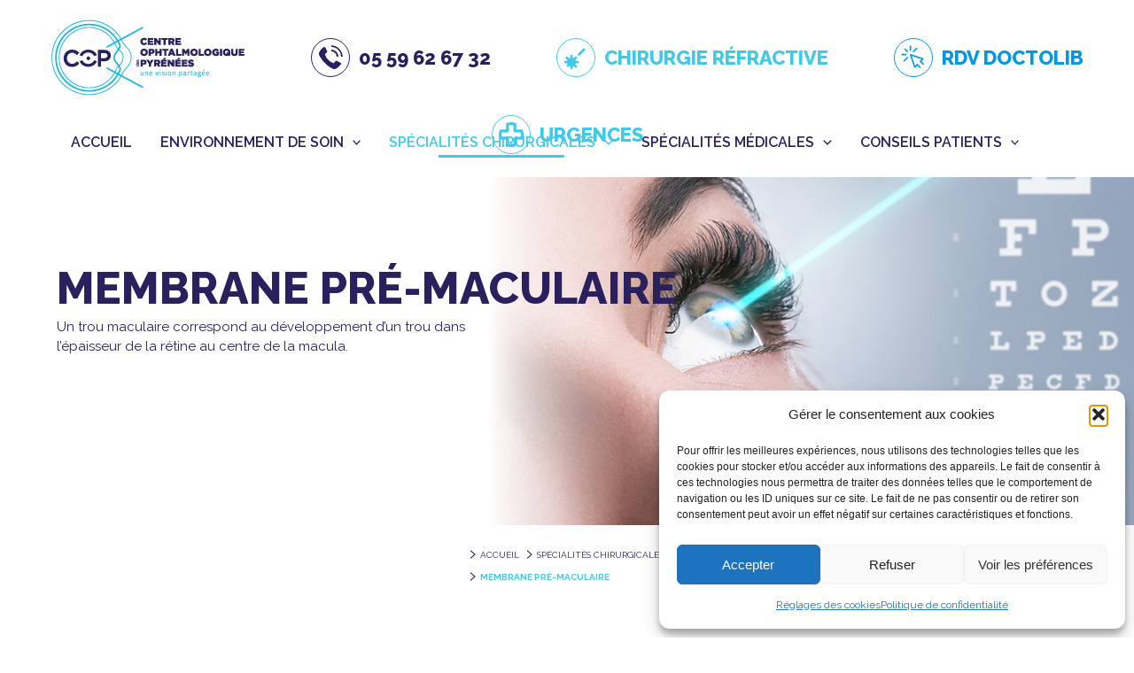

--- FILE ---
content_type: text/css
request_url: https://www.cop-pau.fr/wp-content/plugins/sohappy-share-inline//css/action-share.css?ver=cf2bdf9731ab7afdd51a46549867c7fc
body_size: 1268
content:
/* ############## SOCIAL SHARE ############## */
:root {
	--primaire: #103944;
    --secondaire : #C5AF7C;
}
.share-popup h3 {
    padding: 15px 0;
}
/*popup*/
.share-popup {
    width: 600px;
	display: none;
	opacity: 0;
	position: fixed;
	background-color: #fff;
	box-shadow: 2px 3px 10px 0px var(--primaire);
	left: 50%;
    top: 50%;
    margin-left: -300px;
    z-index: 10;
    border-radius: 8px;
	transition: .2s ease;
}
.share-popup.showpop {
	/* display: block; */
	/* opacity: 1; */
}

.share-popup .close-popup {
    position: absolute;
    top: 5px;
    right: 15px;
    z-index: 66666;
}
.share-popup .close-popup button {
    background-color: transparent!important;
    border: 0!important;
    cursor: pointer;
    width: 40px;
    height: 40px;
}
.share-popup .close-popup button:before {
    display: block;
    font-family: 'dashicons';
    content: "\f335";
    font-size: 40px;
    color:var(--secondaire);
}
/* OVERLAY  */

.overlay-popup { 
    display: none;
    opacity: 0;
    position: fixed;
    width: 100vw!important;
    height: 100vh!important;
    top: 0;
    right: 0;
    bottom: 0;
    left: 0;
    background-color: var(--primaire);
}
.overlay-popup.showpop {
	display: block;
	opacity: 0.75;
}
.overlay-popup .close-btn {
    position: absolute;
    top: 50%;
    left: 150px;
    opacity: 0;
    -webkit-transform: rotate(45deg);
    -moz-transform: rotate(45deg);
    -ms-transform: rotate(45deg);
    -o-transform: rotate(45deg);
    transform: rotate(45deg);
    -webkit-transition: opacity 75ms ease-out;
    -moz-transition: opacity 75ms ease-out;
    -ms-transition: opacity 75ms ease-out;
    -o-transition: opacity 75ms ease-out;
    transition: opacity 75ms ease-out;
}

.overlay-popup .close-btn span {
    position: absolute;
    display: block;
    width: 21px;
    height: 2px;
    background: var(--secondaire);
}

#inline .share-wdgt {
    position: relative;
    width: 100%;
    max-width: 600px;
    left: 50%;
    top: 50%;
    opacity: 1;
	visibility:visible;
	z-index: 999999999999;
    -webkit-transform: translate(-50%, -50%);
    -moz-transform: translate(-50%, -50%);
    -ms-transform: translate(-50%, -50%);
    -o-transform: translate(-50%, -50%);
    transform: translate(-50%, -50%);
    -webkit-transition: all 0.7s cubic-bezier(0.230, 1.000, 0.320, 1.000);
    -moz-transition: all 0.7s cubic-bezier(0.230, 1.000, 0.320, 1.000);
    -o-transition: all 0.7s cubic-bezier(0.230, 1.000, 0.320, 1.000);
    transition: all 0.7s cubic-bezier(0.230, 1.000, 0.320, 1.000);
}
.share-wdgt a {
    text-transform: uppercase;
    color: var(--primaire);
	text-decoration: none;
    padding: 8px 16px;

}
.share-wdgt.hey {
    visibility: visible;
    top: 50%;
    opacity: 1;
	visibility:visible;
}
.share-wdgt span {
    display: flex;
    color: var(--primaire);
    font-size: 12px;
    line-height: 35px;
    text-transform: uppercase;
    flex-direction: column;
    flex-wrap: nowrap;
    justify-content: center;
    align-items: center;
    font-family: sans-serif;
}
.share-btns {
    display: flex;
    justify-content: center;
    height: auto;
    margin: 0 6px;
    padding: 0;
    letter-spacing: -4px;
}
.share-btns li {
    display: inline-block;
    letter-spacing: 0;
    min-width: 130px;
    margin: 6px;
    border-radius: 4px;
    border: 1px #eee solid;
}
#inline {
    padding: 50px!important;
}

.share-btns li:hover > .share-wdgt span, .share-wdgt a {
    color: #fff;
}
.share-btns li:hover > .dashicons:before{
    color: #fff;
}
.shr-btn {
    display: block;
    width: 100%;
    font-size: 1rem;
    text-align: center;
    line-height: 50px;
    -webkit-transition: background 0.2s ease-out;
    -moz-transition: background 0.2s ease-out;
    -ms-transition: background 0.2s ease-out;
    -o-transition: background 0.2s ease-out;
    transition: background 0.2s ease-out;
}
.share-btns li .btn-twitter:hover, .share-btns .btn-twitter i{
    background: #00acee;
}
.share-btns li .btn-facebook:hover, .share-btns .btn-facebook i {
    background: #37589b;
}

.share-btns li .btn-linkedin:hover, .share-btns .btn-linkedin i {
    background: #0072b1;
}

.share-btns li .btn-email:hover, .share-btns .btn-email i {
    background: #aaa;
}
.share-header h5 {
    text-transform: initial;
    font-size: 1.8rem;
    font-weight: 500;
}

/*OUTILS PARTAGE*/
#outils-partage > a {
    position: relative;
    margin: 0 5px;
    display:inline-block;
}
#outils-partage > a img {
    height:25px;
}
#outils-partage > *:not(:last-child):after {
    content: "";
    position: absolute;
    display: block;

    top:0;
    right:-7px;

    width: 1px;
    height: 100%;
    background-color: var(--aerospace);
}



/* MEDIA QUERIES */
@media screen and (max-width: 480px) {
    .share-btns {
        display: inline-block;
        text-align: center;
    }
    #inline {
        padding: 7px!important;
    }
    .share-header h5 {
        font-size: 1.4rem;
        line-height: 20px;
    }
}

--- FILE ---
content_type: text/css
request_url: https://www.cop-pau.fr/wp-content/themes/cop/style.css?ver=1.0.0
body_size: 5742
content:
/*
Theme Name: COP PAU Child Theme > Astra
Theme URI: https://www.sohappy-studio.com
Author: Agence So'Happy
Author URI: hhttps://www.sohappy-studio.com
Description: Theme for Adhetec - Astra child theme
Template: astra
License: GNU General Public License v3
License URI: https://www.gnu.org/licenses/gpl-3.0.html
Version: 1.0.0
Text Domain: adhectec
*/
/******************************/
/********** Variables CSS *****/
/******************************/
:root {
	--main-color: #40CAE5;
	--sub-color: #2A205E;
    --white : #fff;
	--grey: #C7C6C6;
	--black : #000;
    
	--raleway:'Raleway', sans-serif;
	--arial : "Arial Narrow", Arial, sans-serif;
}

/* --------------- GENERAL ---------------- */
html {
	font-size: 62.5%;
	margin: 0;
	padding: 0;
	width: 100%;
	height: 100%;

}
body {
    margin: 0;
    padding: 0;
    width: 100%;
    height: 100%;
	font-size: 1.5rem;
	font-family: var(--arial);
	color: #000;

}

h1, .entry-content h1 {
	font-family: var(--raleway);
	font-size: 5rem;
	color: var(--sub-color);
	font-weight: 800;

	text-transform: uppercase;
}
h2, .entry-content h2 {
	padding-left: 60px;
	font-family: var(--raleway);
	font-size: 3.5rem;
	color: var(--sub-color);
	font-weight: 800;
}
h3, .entry-content h3 {
	padding-left: 60px;
	margin: 0;
	margin-bottom: 30px;
    margin-top: 30px;
	font-family: var(--raleway);
	font-size: 2.5rem;
	color: var(--main-color);
	font-weight: 800;

	position: relative;
}
h3::before, .entry-content h3::before {
	position: absolute;
	display: block;
	content: "";

	width: 50px;
	height: 3px;
	background-color: var(--main-color);
	
	bottom: 5px;
	left: 0;
}
h4, .entry-content h4 {
	font-family: var(--raleway);
	font-size: 1.8rem;
	color: var(--sub-color);
	font-weight: 800;
	margin-bottom: 10px;
}
h5, .entry-content h5 {
	font-family: var(--raleway);
	font-size: 1.8rem;
	color: var(--main-color);
	font-weight: 800;

	text-transform: uppercase;
}

/* définit un style commun pour les paragraphes */
p, a, ul li {
	font-family: var(--raleway);
	font-weight: 400;
	line-height: 23px;
	font-size: 1.6rem;
	color: var(--sub-color);
}
p, .entry-content p {
	margin-top: 0;
	margin-bottom: 2rem;
}
p a, .entry-content li a, h4 a {
	padding-bottom: 2px;
	border-bottom: var(--sub-color) dotted 1px;
	text-decoration: none!important;
	color: inherit;
	font-weight: inherit;
}
.entry-content p a, .entry-content li a {
	color: var(--sub-color);
	
}
.entry-content p a:hover, .entry-content li a:hover, .entry-content h4 a:hover{
	color: var(--main-color);
	border-bottom-color: var(--main-color);
}

p a:hover {
	color: var(--main-color);
}

strong {
	font-weight: 700;
}
em {
    font-style: italic;
}
.color-black {
	color: var(--black);
}

.ast-plain-container.ast-no-sidebar #primary {
    margin-top: 20px!important;
    margin-bottom: 20px!important;
}

.wp-block-group {
    margin: 20px 0;
}

/********* SINGLE **********/
.entry-single {
	max-width: 1200px;
    margin: 0 auto;
    padding: 2%;

}

/*********BOUTON**********/
.wp-block-button .wp-element-button {
	padding: 10px 20px;
	background-color: var(--main-color);
	border: 1px solid var(--main-color);
	border-radius: 50px;
	box-sizing: border-box;
	line-height: normal;

	color: var(--white);
	font-family: var(--raleway);
	font-weight:400;
	text-decoration: none!important;

	transition: all .3s ease-in-out;
}
.wp-block-button .wp-element-button:hover {
	background-color: var(--sub-color);
	border: 1px solid var(--sub-color);
	border-radius: 10px;
}

/****************************/
/**********SPECIFIC**********/
/****************************/
.FlexContainer {
	display: flex!important;
	flex-flow: row wrap;
}
.ContainerFlex {
	display: flex;
	flex-flow: column;
}
.center-row {
	display: flex!important;
	flex-flow: row wrap;
	align-items: center;
}
.align-center-row {
	align-items: center;
}
.justify-center-row {
	justify-content: center;
}
.align-end-row {
	align-items: flex-end!important;
}
.justify-end-row {
	justify-content: end;
}
.justify-between-row {
	justify-content: space-between;
}
.justify-around-row {
	justify-content: space-around;
}
/* enlève la marge interne*/
.no-padding {
	padding: 0!important;
}
/* enlève la marge externe*/
.no-margin {
	margin: 0!important;
}
/* bouton non cliquable */
.no-click {
	pointer-events: none;
	cursor: none;
}
/* sections en fullwidth */
.fullwidth {
	width: 100%!important;
	max-width: 100%!important;
}
/* Centre le background et remplit la div */
.full-background-fit {
	background-size: cover;
	background-position: center;
	background-repeat: no-repeat;
}
/* cache le after et le before */
.no-after:after {
	visibility: hidden!important;
}
.no-before:before {
	visibility: hidden!important;
}
.no-desktop {
	display: none!important;
}
@media (max-width: 980px) {
	.no-desktop {
		display: unset!important;
	}
	.no-tablet {
		display: none!important;
	}
}
@media (max-width: 768px) {
	.no-tablet {
		display: unset!important;
	}
	.no-mobile {
		display: none!important;
	}
}
.min-width {
	width: 60%!important;
	margin: auto;
}

.text_image {
	height: 2.5rem;
	padding: 0 10px;
}
.img-zoom, .img-zoom * {
	overflow: hidden;
}
.img-zoom img {
	transition: all .5s ease-out;
}
.img-zoom:hover img {
	transform: scale(1.1);
}


/****************************/
/***********HEADER***********/
/****************************/
.logo-cop {
	width: 240px;
	height: 110px;
}
.ast-builder-menu .main-navigation {
    margin-right: 50px;
}
#main-header {
	overflow: hidden;
}
#masthead .ast-primary-header {
	border-bottom: none;
} 
#masthead .site-header-primary-section-right {
	justify-content: center;
	/* z-index: 999; */
}
#masthead .main-header-bar {
	padding-top: 120px;
}
#masthead .ast-nav-menu .menu-item a {
	text-transform: uppercase;
	font-weight: 600;
	height: 30px;
	/* font-size: 1.3rem; */
}
#masthead .ast-nav-menu > .menu-item > .sub-menu {
	margin-top: 25px;

}
#masthead .ast-nav-menu > .menu-item > .sub-menu::before {
	content: "";
	position: absolute;
	display: block;
	
	top: 0px;
	left: 0;
	width: 100%;
	height: 30px;
}
#masthead .ast-nav-menu .menu-item a .sub-menu li {
	min-height: 50px;
}
#masthead .ast-nav-menu .sub-menu a {
	text-transform: uppercase;
	font-weight: 600;
	height: initial;
	font-size: 1.3rem;
}
#masthead .ast-nav-menu .menu-item.current-menu-item > a, #masthead .ast-nav-menu .menu-item.current-menu-ancestor > a {
	color: var(--main-color);
	position: relative;
	z-index: 2;
}
#masthead .ast-nav-menu > .menu-item.current-menu-item > a::after, #masthead .ast-nav-menu > .menu-item.current-menu-ancestor > a::after {
	display: block;
	position: absolute;
	content: "";

	width: 50%;
	height: 3px;
	left: 50%;
	bottom: -3px;
	transform: translate(-50%, 0);

	background-color: var(--main-color);
	transition: all .3s ease-out;
}
#masthead .ast-nav-menu .menu-item.current-menu-item:hover a::after {
	width: 70%;

}
#masthead .ast-nav-menu > li > .sub-menu {
	/* padding-top: 47px; */
	/* position: absolute; */
	/* left: 50%; */
}
#masthead .ast-nav-menu > li > .sub-menu, #masthead .ast-nav-menu > li > .sub-menu .sub-menu {
	background-color: var(--sub-color);
	opacity: 0.9;
	border-left: 10px var(--main-color) solid;
}
#masthead .ast-nav-menu > li > .sub-menu .sub-menu {
	top: 0;
}
#masthead .ast-nav-menu > li > .sub-menu a {
	color: #fff;
	line-height: 1.8rem;
}
#masthead .ast-nav-menu li .sub-menu {
	border-top: none;
	box-shadow: none;
	z-index: 1;
	/* width: 300px; */
}
#masthead .ast-nav-menu .sub-menu > li {
	transition: all .3s ease-out;
}
#masthead .ast-nav-menu .sub-menu > li:hover {
	/* padding-left: 10px; */
}
#masthead .ast-nav-menu .sub-menu .menu-item.current-menu-item a::after {
	display: none;
}
/*MOBILE MENU*/
/* #masthead .ast-mobile-header-content {
	position: absolute;
	top: 0;
	left: 0;
	padding-top: 120px;
	width: 100%;
	min-height: calc(100vh - 44px);
	background-color: var(--sub-color);
}
#masthead .ast-mobile-header-content .main-header-menu {
	background-color: transparent;
} */
@media (max-width: 980px) {
	#masthead .ast-nav-menu .no-desktop {
		display: none!important;
	}
}
@media (max-width: 921px) {
	#masthead .ast-nav-menu .no-desktop {
		display: unset!important;
		width: 50%;
		text-align: center;
		padding: 30px 0 ;
	}
}



#main-header {
	height:600px;
	position: relative;
	margin-top: 100px;
}
#main-header h1 {
	margin-bottom: 20px;
}
.home #main-header p {
    font-size: 1.5rem;
    line-height: 2.2rem;
    width: 50%;
}
.page #main-header p {
	font-size: 1.5rem;
    line-height: 2.2rem;
    width: 65%;
}
body:not(.home) #main-header {
	height:450px;
	position: relative;
}

#main-header div:nth-child(2) {
	height: 100%;
	width: 60%;
	float: right;
	position: relative;
	background-position:70%;
}
body #main-header div:nth-child(2)::after {
	content: "";
	display: block;
	position: absolute;

	width: 100%;
	height: 100%;

	top: 0;
	left: 0;
	
	background: transparent;
	background: linear-gradient(90deg, rgba(255,255,255,1) 5%, rgba(0,0,0,0) 25%);
}
#main-header div:nth-child(2) img {
	width: 100%;
	height: 100%;
	object-fit: cover;
	background-position: top;
}
#main-header > div:nth-child(1) {
	z-index: 2;
	height: 100%;
	width: 70%;
	float: left;
	position: absolute;
	padding: 0px 30px 0 5%;
}
#main-header > div:nth-child(1) h1, #main-header > div:nth-child(1) h2, #main-header > div:nth-child(1) p {
	opacity: 0;
	transform: translateY(50px);
}
#main-header div:nth-child(1) p:not(:last-child) {
	margin: 15px 0;
}

#main-header #header-popup {
	position: absolute;
	bottom: 0;
	width: 100%;
}

#main-header #header-popup .popup {
	margin-right: 5%;
	padding: 20px;
	background-color: var(--white);
	max-width: 400px;
	transform: translate(0, 0);
	top: 0;
	position: absolute;
}
#main-header #header-popup p {
	margin: 0;
	text-align: center;
	margin: -17px 35px 0 0;
}
#main-header #header-popup svg:hover {
	cursor: pointer;
}
/* 50/50 dans les pages internes */
body:not(.home) #main-header > div:nth-child(1) {
	width: 70%;
}
body:not(.home) #main-header > div:nth-child(2) {
	width: 60%;
}


.header-top {
	display: flex;
	/* background-color: var(--white); */
	margin: auto;
	padding: 10px 20px;
	/* max-width: 1150px; */
}
.mob-header-top {
	justify-content: flex-end;
	position: absolute;
	scale: 1;
	right: 8%;
	width: 100%;
	height: 97.5px;
	/* background-color: transparent; */
	z-index: 999;
	pointer-events: none;
}
.mob-header-top > div {
	height: 100%;
	width: 40%!important;
	pointer-events: none;
}
.mob-header-top > div a {
	pointer-events: all;
}
.header-top > div {
	padding: 10px 25px;
}
.header-top > div a {
	flex-wrap: nowrap;
}
.header-top > div p {
	margin: 0;
	text-transform: uppercase;

	font-size: 1.3rem;
	font-weight: 400;
	margin-top: 3px;
}
.header-top > div span {
	font-size: 2.2rem;
	font-weight: 800;
}
.header-top > div:not(:first-child) img {
	padding: 7px;
	border-radius: 50px;
	margin-right: 10px;
	width: 28px;
	height: 28px;
	object-fit: contain;
	box-sizing: content-box;
}

.header-top .black p {
	color: var(--sub-color);
} 
.header-top .black img {
	border: 1px solid var(--sub-color);
} 

.header-top .blue p {
	color: #0097e4;
} 
.header-top .blue img {
	border: 1px solid #0097e4;
} 

.header-top .light-blue p {
	color: var(--main-color);
}
.header-top .light-blue img {
	border: 1px solid var(--main-color);
}

.header-top.mobile {
	display: none;
}


#breadcrumb-section {
	width: 60%;
	margin: 0 0 0 40%;
	padding: 20px 30px;
}
#breadcrumb-section > *:nth-child(1) {
	width: 70%;
}
#breadcrumb-section > *:nth-child(2) {
	width: 30%;
}
#breadcrumb-section #filAriane {
	list-style: none;
	margin: 0;
}
#breadcrumb-section #filAriane li {
	margin-right: 20px;
	position: relative;
}
#breadcrumb-section #filAriane li::before {
	content: ">";
	display: block;
	position: absolute;
	left: -12px;
	top: 0px;
	width: 2px;
	height: 100%;
	color: var(--sub-color);
	transform: scale(.8,1.2);
}
#breadcrumb-section #filAriane li > * {
	color: var(--sub-color);
	font-size: 1rem;
	text-transform: uppercase;
}
#breadcrumb-section #filAriane li:last-child > * {
	font-weight: bold;
	color: var(--main-color);
}
#breadcrumb-section #filAriane li a:hover {
	color: var(--main-color);
	padding-bottom: 2px;
	border-bottom: dotted 1px var(--aerospace);
}
/****************************/
/***********SCROLL***********/
/****************************/
#header-top, #masthead .main-header-bar {
	transition: all .2s ease-out;
}
#header-top.scroll0 {
	scale: .7;
	top: -20px;
}
#masthead.scroll0 .main-header-bar {
	padding-top: 60px;
}


/****************************/
/**********CONTENT***********/
/****************************/
.home-engagements {
	margin: 0;
	padding-left: 1.2rem;
  }
  
.home-engagements p {
	position: relative;
	list-style-type: none;
	padding-left: 2.5rem;
	margin-bottom: 0.5rem;
}
.home-engagements p:before {
    content: '';
    display: block;
    position: absolute;
    left: 0;
    top: -2px;
    width: 8px;
    height: 13px;
    border-width: 0 2px 2px 0;
    border-style: solid;
    border-color: #fff;
    transform-origin: bottom left;
    transform: rotate(45deg);
}


.ast-separate-container {
	background-color: #fff;
}
.eb-counter-wrapper h3 {
	font-weight: 400;
}
.eb-counter-wrapper .eb-counter {
	font-weight: 800;
}
.eb-counter-wrapper h3::before {
	display: none;
}
.overlay-popup {
	z-index: 90000;
}
.share-popup {
	z-index: 90001;
}
/*********ACTUALITES*********/
.home #content >.ast-container {
	width: 100%;
	max-width: 100%;
	padding: 0;
	margin: 0;
}
#section-actualites:not(.actualite-page) {
	padding: 80px 20px;

	background-color: #C7C6C62E;
}
#section-actualites .actu-container {
	max-width: 1600px;
	margin: auto;
}

#section-actualites > * {
	margin: 40px 0;
}

#section-actualites .actualite {
	width: 25%;
	padding: 0 10px;
	margin-bottom: 3%;
}
/* #section-actualites.actualite-page .actualite {
	border-left: solid 2px var(--bleu);
	background-color: rgba(16,57,68,0.2);
	padding-bottom: 10px;
} */
#section-actualites .actualite-img {
	overflow: hidden;
	height: 250px;
	margin-bottom: 10px;

	display: flex;
	justify-content: center;
	align-items: center;

	position: relative;
}
#section-actualites .actualite > a {
	text-decoration: none;
}
#section-actualites .actualite-img img {
	height: 100%;
	width: 100%;
	position: relative;
	object-fit: cover;

	transition: all .3s ease-out;
}
#section-actualites .actualite:hover .actualite-img img {
	transform: scale(1.1);
	filter: sepia(100%) hue-rotate(130deg) ;

}
#section-actualites .actualite .actualite-img span {
	position: absolute;
	top: 50%;
	left: 50%;
	transform: translate(-50%, -50%);
	

	display: block;
	padding: 9px 17px;
	background-color: var(--main-color);
	text-align: center;
	color: var(--white);
	font-weight: 600;
	font-size: 2rem;
	border-radius: 25px;
}
#section-actualites .actualite .actualite-img span::before {
	display: block;
	position: absolute;
	content: "En savoir plus";
	background-color: var(--sub-color);

	top: 50%;
	left: 50%;
	transform: translate(-50%, -50%) scale(0, .7);

	font-size: 1.6rem;
	width: max-content;
	padding: 9px 17px;
	font-weight: 600;
	font-size: 1.6rem;
	border-radius: 25px;

	opacity: 0;
	transition: all .3s ease-out;
}
#section-actualites .actualite:hover .actualite-img span::before {
	transform: translate(-50%, -50%) scale(1, 1);
	opacity: 1;
}

#section-actualites .actualite p {
	filter: saturate(30%) brightness(170%);
}

.wp-block-essential-blocks-advanced-tabs .tabTitles {
	gap: 7px;
}
.wp-block-essential-blocks-advanced-tabs .tabTitles > li {
	border-radius: 5px 5px 0 0!important;
}
.wp-block-essential-blocks-advanced-tabs .tabTitles > li.active {
	background-color: var(--sub-color)!important;
}
.wp-block-essential-blocks-advanced-tabs .tabTitles > li.active::after {
	border-top-color: var(--sub-color)!important;
}
.wp-block-essential-blocks-advanced-tabs .tabTitles > li.active > h6 {
	color: var(--main-color)!important;
	font-weight: 800;
}
.wp-block-essential-blocks-advanced-tabs .tabTitles > li .tabIcon {
	display: none!important;
}
.wp-block-essential-blocks-advanced-tabs .eb-tabs-contents > div {
	border-radius: 0 0 5px 5px;
}

/*******************************/
/****** SPECIALITE MENU ********/
/*******************************/
.specialites-menu {
	margin: 30px auto;
}
.specialites-menu h2 {
	text-align: center;
}
.specialites-menu .specialites-menu-item {
	padding: 10px;
	text-align: center;
	max-width: calc(100% / 8);
}

/*******************************/
/*********** FLIPBOX ***********/
/*******************************/

.flipbox-specialites {
	display: flex;
	justify-content: center;
	align-items: center;
	flex-wrap: wrap;
}

.flipbox-specialites h2{
	color: var(--white);
	padding: 0;
	font-size: 3rem;
}

.flipbox-specialites h5{
	color: var(--sub-color);
	font-size:1.8rem;
	line-height: 2.2rem
}
.square-flip{
	-webkit-perspective: 1000;
	-moz-perspective: 1000;
	-ms-perspective: 1000;
	perspective: 1000;

	-webkit-transform: perspective(1000px);
	-moz-transform: perspective(1000px);
	-ms-transform: perspective(1000px);
	transform: perspective(1000px);

	-webkit-transform-style: preserve-3d; 
	-moz-transform-style: preserve-3d; 
	-ms-transform-style: preserve-3d; 
	transform-style: preserve-3d; 

	/*border:1px solid #efefef;*/
	
	position:relative;
	float:left;
	margin:20px;

	}
	.square-flip{
		width:400px;
		height:400px;
	}
	.square,.square2{
		width:100%;
		height:100%;
	}
	.square{
		background-color: var(--sub-color);
		background-size: cover;
		background-position:center center;

		-ms-transition: transform 0.60s cubic-bezier(.5,.3,.3,1);
			transition: transform 0.60s cubic-bezier(.5,.3,.3,1);
			-webkit-transition: transform 0.60s cubic-bezier(.5,.3,.3,1);
		overflow: hidden;

		position:absolute;
		top:0;


		-webkit-backface-visibility: hidden; 
		backface-visibility: hidden;
	}
	.square-flip .square{
		-webkit-transform: rotateY(0deg);
		-moz-transform: rotateY(0deg);
		-o-transform: rotateY(0deg);
		-ms-transform: rotateY(0deg);
		transform: rotateY(0deg);
		transform-style: preserve-3d;
		z-index:1;
	}
	.square-flip:hover .square{
		-webkit-transform: rotateY(-180deg);
		-moz-transform: rotateY(-180deg);
		-o-transform: rotateY(-180deg);
		-ms-transform: rotateY(-180deg);
		transform: rotateY(-180deg);
		transform-style: preserve-3d;
	}


	.square2{

		background-size: cover;
		background-position:center center;

		-ms-transition: transform 0.60s cubic-bezier(.5,.3,.3,1);
			transition: transform 0.60s cubic-bezier(.5,.3,.3,1);
			-webkit-transition: transform 0.60s cubic-bezier(.5,.3,.3,1);
		overflow: hidden;

		position:absolute;
		top:0;

		-webkit-backface-visibility: hidden; 
		backface-visibility: hidden;
	}
	.square-flip .square2{
		-webkit-transform: rotateY(180deg);
		-moz-transform: rotateY(180deg);
		-o-transform: rotateY(180deg);
		-ms-transform: rotateY(180deg);
		transform: rotateY(180deg);
		transform-style: preserve-3d;
		z-index:1;
	}
	.square-flip:hover .square2{
		-webkit-transform: rotateY(0deg);
		-moz-transform: rotateY(0deg);
		-o-transform: rotateY(0deg);
		-ms-transform: rotateY(0deg);
		transform: rotateY(0deg);
		transform-style: preserve-3d;
	}

	/*Square content*/
	.square-container{
		padding:40px;
		text-align:center;
		position:relative;
		top:50%;

		-ms-transition: transform 0.60s cubic-bezier(.5,.3,.3,1);
			transition: transform 0.60s cubic-bezier(.5,.3,.3,1);
			-webkit-transition: transform 0.60s cubic-bezier(.5,.3,.3,1);

	
		-webkit-transform: translateY(-50%) translateX(0px)  scale(1);
		-ms-transform: translateY(-50%) translateX(0px)  scale(1);
transform: translateY(-50%) translateX(0px)  scale(1);
		transform-style: preserve-3d;
		z-index:2;
	}
	.square-flip:hover .square-container{
		
		-webkit-transform: translateY(-50%) translateX(-650px)  scale(.88);
		-ms-transform: translateY(-50%) translateX(-650px)  scale(.88);
  transform: translateY(-50%) translateX(-650px)  scale(.88);
		transform-style: preserve-3d;

	}

	.square-container2{
		padding:40px;
		text-align:center;
		position:relative;
		top:50%;

		-ms-transition: transform 0.60s cubic-bezier(.5,.3,.3,1);
			transition: transform 0.60s cubic-bezier(.5,.3,.3,1);
			-webkit-transition: transform 0.60s cubic-bezier(.5,.3,.3,1);

		
		-webkit-transform: translateY(-50%) translateX(650px) translateZ(60px) scale(.88);
		-ms-transform: translateY(-50%) translateX(650px) translateZ(60px) scale(.88);
  transform: translateY(-50%) translateX(650px) translateZ(60px) scale(.88);

		transform-style: preserve-3d;
		z-index:2;
	}
	.square-flip:hover .square-container2{
		
		-webkit-transform: translateY(-50%) translateX(0px) translateZ(0px) scale(1);
		-ms-transform: translateY(-50%) translateX(0px) translateZ(0px) scale(1);
		transform: translateY(-50%) translateX(0px) translateZ(0px) scale(1);
  transform-style: preserve-3d;
	}


	/*Elements*/
	.flip-overlay{
		display:block;
		background:rgba(64, 202, 229,0.90);
		width:100%;
		height:100%;
		position:absolute;
		top:0;
	}
	.align-center{
		margin:0 auto;
	}

	
/****************************/
/***********FOOTER***********/
/****************************/
#main-footer p {
	font-size: 1.4rem;
	line-height: 2rem;
}
#main-footer .row {
	width: 100%;
}
#main-footer .col-3 {
	width: 33%;
}
#main-footer .col-4 {
	width: 25%;
}
#main-footer .social-container > * {
	margin: 10px 15px;
}
#main-footer .picto {
	width: 32px;
}
#main-footer img.logo {
	width: 60%;
}

#main-footer .location-container {
	padding: 15px;
	position: relative;
}
#main-footer .location-container::before {
	position: absolute;
	content: "";
	display: block;
	
	width: 3px;
	height: calc(100% - 30px);
	
	top: 50%;
	left: 0;
	transform: translate(0, -50%);

	background-color: var(--main-color);
	opacity: .2;
}
#main-footer .location-container img {
	margin: 10px 0;
}
#main-footer .header-top .footer-min {
	width: min-content;
}

/*WP FOOTER MENU*/
.site-footer {
	background-color: var(--white);
}
.site-footer .site-below-footer-wrap {
	background-color: transparent;
}

.site-footer #astra-footer-menu li {
	margin: 0 5px;
	position: relative;
}
.site-footer #astra-footer-menu li:not(:last-child)::after {
	position: absolute;
	content: "-";
	display: block;
	right: -8px;
	top: 50%;
	transform: translate(0, -50%);
}
.site-footer #astra-footer-menu li a {
	font-size: 1.4rem;
}
.site-footer #astra-footer-menu li a:hover {
	color: var(--main-color);
}
/****************************/
/********DESKTOP ONLY********/
/****************************/
@media (min-width: 981px) {
	#masthead{
		position: fixed;
		top: 0;
		left: 0;
		right: 0;
	}
	#header-top {
		position: fixed;
		top: 0;
		left: 0;
		right: 0;
		z-index: 9999;
	}
	body.home #primary {
		margin-top: 0!important;
	}
	
}
/****************************/
/**********TABLETTE**********/
/****************************/

@media (max-width: 980px) {
	#masthead .custom-logo {
		max-width: 75%;
	}
	.ast-builder-menu-mobile .main-navigation .menu-item.menu-item-has-children > .ast-menu-toggle {
		width: 25%;
	}
	#masthead .main-header-bar {
		padding-top: 0;
	}
	.ast-button-wrap .menu-toggle:focus {
		outline: none;
	}
	[data-section="section-header-mobile-trigger"] .ast-button-wrap .mobile-menu-toggle-icon .ast-mobile-svg {
		width: 40px!important;
		height: 40px!important;
	}
	.ast-button-wrap .menu-toggle.main-header-menu-toggle .mobile-menu {
		font-size: 17px;
		font-size: 1.2rem;
	}
	.ast-mobile-header-wrap .ast-button-wrap .mobile-menu-wrap {
		margin: 0;
		position: absolute;
		bottom: -5px;
		left: 50%;
		transform: translate(-50%,0);
	}
	.ast-mobile-header-wrap .ast-button-wrap .mobile-menu-wrap > * {
		white-space:nowrap;
	}
	.ast-mobile-header-wrap .ast-button-wrap .menu-toggle {
		position: relative;
		background-color: var(--white);
	}
	.ast-mobile-header-wrap .ast-button-wrap .menu-toggle svg {
		fill: var(--sub-color)!important;
	}
	   
	   
	#main-header {
		margin-top: 0;
	}
	#main-header #header-title {
		width: 80%;
	}

	body:not(.home) #header-title h1 {
		font-size: 4.5rem;
		color: var(--white);
	}
	body.home #main-header > div:nth-child(1) p {
		display: none;
	}
	.header-top > div {
		width: 50%;
	}
	.section-specialites h2 {
		font-size: 2rem;
	}
	.ast-header-break-point .main-navigation ul .menu-item .menu-link .icon-arrow:first-of-type svg {
		top: 1.2em;
	}
	.ast-header-break-point .main-header-bar-navigation .menu-item-has-children > .ast-menu-toggle {
		right: 0px;
	}
	#breadcrumb-section {
		width: 100%;
		margin: 0;
	}
	#breadcrumb-section > *:nth-child(1), #breadcrumb-section > *:nth-child(2) {
		width: 50%;
	}


	.entry-content .picto-text figure {
		max-width: 150px;
		margin: auto;
	}

	#section-actualites .actualite {
		width: 48%;
	}

	#main-footer .col-3 {
		width: 100%;
	}
	#main-footer .col-4 {
		width: 50%;
	}
	#main-footer .col {
		margin: 10px auto;
	}
	#masthead .ast-nav-menu .menu-item a {
	    height: 60px;
    	line-height: 60px;
	}

	.ast-header-break-point .main-navigation .stack-on-mobile li {
		background: var(--sub-color);
	}
	.ast-header-break-point .main-navigation .stack-on-mobile li a {
		color : var(--white)
	}
	.ast-icon.icon-arrow svg {
		color: var(--main-color);

	}
	.ast-header-break-point .ast-icon.icon-arrow svg {
		height: 1.6rem;
		width: 1.6rem;
		margin: 10px;
	}
	#masthead .ast-nav-menu > .menu-item.current-menu-item > a::after, #masthead .ast-nav-menu > .menu-item.current-menu-ancestor > a::after {
		width: 90%;
		left: 0%;
	}

	.specialites-menu .specialites-menu-item {
		max-width: calc(100% / 5);
	}

	.site-footer #astra-footer-menu li:not(:last-child)::after {
		display: none;
	}
}
/****************************/
/*********SMARTPHONE*********/
/****************************/
@media (max-width: 768px) { 


	#masthead .ast-nav-menu > .menu-item.current-menu-item > a::after, #masthead .ast-nav-menu > .menu-item.current-menu-ancestor > a::after {
		display: none;
	}
	.ast-builder-menu-mobile .main-navigation .menu-item.menu-item-has-children > .ast-menu-toggle {
		top: 15px;
		z-index: 10;
	}
	.mob-header-top {
		display: flex!important;
		/* height: auto; */
	}

	h2, .entry-content h2 {
		font-size: 3rem;
		text-align: center;
	}

	h3, .entry-content h3 {
		font-size: 2.5rem;
		text-align: center;
	}

	.entry-content .wp-block-columns {
		margin: 0;
		padding: 0;
	}
	#main-header {
		height: 250px!important;
	}

	#main-header #homeslider {
		width: 100%;
	}
	body #main-header > div:nth-child(2) {
		width: 100%!important;
		background-position: 75% top;
	}
	body #main-header div:nth-child(2)::after {
		display: none;
	}
	#header-title h1 {
		font-size: 3rem!important;
	}
	body #header-title {
		display: none;
	}

	#mobile-buttons {
		position: fixed;
		bottom: 0;
		padding: 0;
		z-index: 9999;
		width: 100vw;
	}
	#mobile-buttons > div {
		width: calc(100% / 3);
		background-color: #0097e4;
	}
	#mobile-buttons > div p {
		text-align: center;
		font-size: 1.8rem;
		margin: 0;
		padding: 15px;
		color: var(--white);
	}
	#mobile-buttons > div:first-child {
		background-color: var(--sub-color);
	}
	#mobile-buttons > div:last-child {
		background-color: var(--main-color);
	}
	
	.progress-wrap {
		bottom: 80px!important;
	}
	#breadcrumb-section > *:nth-child(1) {
		width: 100%;
	}
	#breadcrumb-section #outils-partage {
		display: none;
	}
	h2, .entry-content h2, h3, .entry-content h3 {
		padding: 0;
	}
	h3::before, .entry-content h3::before {
		display: none;
	}

	#masthead .ast-nav-menu .no-desktop p {
		color: var(--white);
	}

	#main-footer .col-4 {
		width: 100%;
	}
	.site-footer {
		margin-bottom: 53px;
	}
}
@media (max-width: 480px) {
	#main-header {
		height: 300px;
	}
	#main-header #header-popup {
		display: none!important;
	}
	.header-top > div {
		width: 100%;
	}
	#mobile-buttons > div p {
		font-size: 1.4rem;
		text-transform: uppercase;
		line-height: 1.2;
		padding: 7px;
	}

	#section-actualites .actualite {
		width: 100%;
	}


}


--- FILE ---
content_type: text/css
request_url: https://www.cop-pau.fr/wp-content/uploads/eb-style/eb-style-236.min.css?ver=838e0b38b2
body_size: 771
content:
/* eb-image-comparison-9imgztz Starts */ .eb-image-comparison-align-center { margin-right: auto !important; margin-left: auto !important; } .eb-image-comparison-align-right { margin-left: auto !important; } .eb-image-comparison-wrapper.eb-image-comparison-9imgztz { margin-top: 28px; margin-bottom: 28px; } .wp-admin .eb-parent-eb-image-comparison-9imgztz { display: block; opacity: 1; } .eb-parent-eb-image-comparison-9imgztz { display: block; }  @media(max-width: 1024px){ .editor-styles-wrapper.wp-embed-responsive .eb-parent-eb-image-comparison-9imgztz { display: block; opacity: 1; } .eb-parent-eb-image-comparison-9imgztz { display: block; } } @media(max-width: 767px){ .editor-styles-wrapper.wp-embed-responsive .eb-parent-eb-image-comparison-9imgztz { display: block; opacity: 1; } .eb-parent-eb-image-comparison-9imgztz { display: block; } }/* =eb-image-comparison-9imgztz= Ends *//* eb-advanced-tabs-o52o5zd Starts */.eb-advanced-tabs-o52o5zd.eb-advanced-tabs-wrapper > * { position:relative }.eb-advanced-tabs-o52o5zd.eb-advanced-tabs-wrapper { display:flex; flex-direction:column; transition:all .5s, background 0.5s, border 0.5s, border-radius 0.5s, box-shadow 0.5s }.eb-advanced-tabs-o52o5zd.eb-advanced-tabs-wrapper:before { transition:all .5s, background 0.5s, opacity 0.5s, filter 0.5s }.eb-advanced-tabs-o52o5zd.eb-advanced-tabs-wrapper .eb-tabs-nav ul.tabTitles[data-tabs-ul-id="eb-advanced-tabs-o52o5zd"] { display:flex; list-style-type:none; flex-wrap:wrap; margin:0; padding:0; flex-direction:row; transition:border 0.5s, border-radius 0.5s, box-shadow 0.5s, background 0.5s }.eb-advanced-tabs-o52o5zd.eb-advanced-tabs-wrapper .eb-tabs-nav ul.tabTitles[data-tabs-ul-id="eb-advanced-tabs-o52o5zd"] li { display:flex; justify-content:center; align-items:center; cursor:pointer; text-align:center; position:relative; flex:1; flex-direction:row; padding:10px; gap:10px; background-color:rgba(213,213,213,1); border-radius:0px; transition:all .5s, background 0.5s, border 0.5s, border-radius 0.5s, box-shadow 0.5s }.eb-advanced-tabs-o52o5zd.eb-advanced-tabs-wrapper .eb-tabs-nav ul.tabTitles[data-tabs-ul-id="eb-advanced-tabs-o52o5zd"] li span.tabIcon { display:flex; justify-content:center; align-items:center; width:18px; height:18px; font-size:18px; color:var(--eb-global-heading-color) }.eb-advanced-tabs-o52o5zd.eb-advanced-tabs-wrapper .eb-tabs-nav ul.tabTitles[data-tabs-ul-id="eb-advanced-tabs-o52o5zd"] li img { height:auto; width:18px }.eb-advanced-tabs-o52o5zd.eb-advanced-tabs-wrapper .eb-tabs-nav ul.tabTitles[data-tabs-ul-id="eb-advanced-tabs-o52o5zd"] li .tab-title-text { font-size:inherit; margin:0; padding:0; color:var(--eb-global-heading-color); font-size:16px }.eb-advanced-tabs-o52o5zd.eb-advanced-tabs-wrapper .eb-tabs-nav ul.tabTitles[data-tabs-ul-id=eb-advanced-tabs-o52o5zd] li.active { background-color:rgba(64,196,229,1); transition:border 0.5s, border-radius 0.5s, box-shadow 0.5s, background 0.5s }.eb-advanced-tabs-o52o5zd.eb-advanced-tabs-wrapper .eb-tabs-nav ul.tabTitles[data-tabs-ul-id="eb-advanced-tabs-o52o5zd"] li.active:after { content:""; position:absolute; width:0px; height:0px; z-index:1; border:8px solid transparent; bottom:-8px; border-top-color:rgba(64,202,229,1) !important; border-bottom:0px !important; left:50%; border-top-style:solid; transform:translateX(-50%) }.eb-advanced-tabs-o52o5zd.eb-advanced-tabs-wrapper .eb-tabs-nav ul.tabTitles[data-tabs-ul-id=eb-advanced-tabs-o52o5zd] li.active span,.eb-advanced-tabs-o52o5zd.eb-advanced-tabs-wrapper .eb-tabs-nav ul.tabTitles[data-tabs-ul-id=eb-advanced-tabs-o52o5zd] li.active i { color:var(--eb-global-background-color) }.eb-advanced-tabs-o52o5zd.eb-advanced-tabs-wrapper .eb-tabs-nav ul.tabTitles[data-tabs-ul-id=eb-advanced-tabs-o52o5zd] li.active .tab-title-text { color:var(--eb-global-background-color) }.eb-advanced-tabs-o52o5zd.eb-advanced-tabs-wrapper .eb-tabs-contents { flex:1 }.eb-advanced-tabs-o52o5zd.eb-advanced-tabs-wrapper .eb-tabs-contents .eb-tab-wrapper[data-tab-parent-id="eb-advanced-tabs-o52o5zd"] { padding-top:30px; padding-right:30px; padding-left:30px; padding-bottom:30px; background-color:rgba(255,255,255,1); transition:all 0.5s, background 0.5s, border 0.5s, border-radius 0.5s, box-shadow 0.5s }.eb-parent-eb-advanced-tabs-o52o5zd { display:block }.root-eb-advanced-tabs-o52o5zd { position:relative } @media(max-width: 1024px){.eb-advanced-tabs-o52o5zd.eb-advanced-tabs-wrapper .eb-tabs-nav ul.tabTitles[data-tabs-ul-id="eb-advanced-tabs-o52o5zd"] li.active:after { border:8px solid transparent; bottom:-8px }.eb-parent-eb-advanced-tabs-o52o5zd { display:block }} @media(max-width: 767px){.eb-advanced-tabs-o52o5zd.eb-advanced-tabs-wrapper .eb-tabs-nav ul.tabTitles[data-tabs-ul-id="eb-advanced-tabs-o52o5zd"] li.active:after { border:8px solid transparent; bottom:-8px }.eb-parent-eb-advanced-tabs-o52o5zd { display:block }}/* =eb-advanced-tabs-o52o5zd= Ends */

--- FILE ---
content_type: application/javascript
request_url: https://www.cop-pau.fr/wp-content/themes/cop/js/script.js?ver=1.0.0
body_size: 797
content:
/* Javascript */
jQuery(function($){

  // /* ################################## */     
// /* #####  détection du scroll ####### */
// /* #####     pour le menu     ####### */
// /* ################################## */

// à l'ouverture de la page
jQuery(document).ready(function(){
  var $scroll = $(window).scrollTop();
  scrolling($scroll);
});

// quand un scroll est effectué
$(window).scroll(function (event) {
  var $scroll = $(window).scrollTop();
  scrolling($scroll);
});

// si la fenêtre est resize
window.addEventListener('resize', function(event){
  var $scroll = $(window).scrollTop();
  scrolling($scroll);
});

// FONCTION SCROLL
function scrolling($scroll){
  if ($scroll > 20 && window.innerWidth > 980) {
    $('#header-top').addClass('scroll0');
    $('#masthead').addClass('scroll0');
  }else {
    $('#header-top').removeClass('scroll0');
    $('#masthead').removeClass('scroll0');
    
  }
  if ($scroll > 20 && window.innerWidth <= 980) {
    $('#header-top').addClass('mob_scroll0');
    $('#masthead').addClass('mob_scroll0');

  } else {
    $('#header-top').removeClass('mob_scroll0');
    $('#masthead').removeClass('mob_scroll0');

  }
}



  /* ###### FERMETURE DE LA POPUP HEADER ###### */
  $(document).ready(function() {
    console.clear()

    $('#header-popup .close-btn').click(function() {
      gsap.to('.popup', { duration: 1, y:"200", opacity:0, delay: 1, ease: "power4.out"})

    });

    gsap.to('.popup', { duration: 2, yPercent:"-100", delay: 1, ease: "power4.out"})

  
    gsap.to('#header-title h1', { duration: 1.5, y:"0", opacity:1, ease: "power4.out"})
    // gsap.to('#header-title h2', { duration: 1.5, y:"0", opacity:1, ease: "power4.out"})
    gsap.to('#header-title p', { duration: 1.5, y:"0", delay: .5, opacity:1, ease: "power4.out", stagger:0.1})
    

  /* ----   GSAP TimeLine   ------ */
  // let elements = document.querySelectorAll(".wp-block-column")
  // elements.forEach( (element) => {  
    
  //   let tl = gsap.timeline()
  //     .from(element, {y:"50", opacity: 0.25, duration:1})
    
  //   ScrollTrigger.create({
  //     trigger:element,
  //     start:"top 90%",
  //     toggleActions:"play none none reverse",
  //     animation:tl
  //   }) 
  // })

  });


});


  /* #########   ANIMATION DU SLIDER ########## */
  // $('#homeslider').slick({
  //   arrows: false,  
  //   dots: false,
  //   autoplay: true,
  //   autoplaySpeed: 3000,
  //   speed: 1000,
  //   fade: true,
  //   cssEase: 'linear', 
  //   infinite : true,
  //   pauseOnHover: false
  // });

--- FILE ---
content_type: image/svg+xml
request_url: https://www.cop-pau.fr/wp-content/themes/cop/assets/images/svg/social_linkedin.svg
body_size: 348
content:
<?xml version="1.0" encoding="utf-8"?>
<!-- Generator: Adobe Illustrator 27.0.1, SVG Export Plug-In . SVG Version: 6.00 Build 0)  -->
<svg version="1.1" id="Calque_1" xmlns="http://www.w3.org/2000/svg" xmlns:xlink="http://www.w3.org/1999/xlink" x="0px" y="0px"
	 viewBox="0 0 32 32" style="enable-background:new 0 0 32 32;" xml:space="preserve">
<style type="text/css">
	.st0{fill:#2A205E;}
</style>
<g>
	<path class="st0" d="M26,0H6C2.7,0,0,2.7,0,6v20c0,3.3,2.7,6,6,6h20c3.3,0,6-2.7,6-6V6C32,2.7,29.3,0,26,0z M12,23.8H8v-14h4V23.8z
		 M10.1,8.9c-1,0-1.9-0.8-1.9-1.9s0.8-1.9,1.9-1.9C11.2,5.1,12,6,12,7C12,8.1,11.2,8.9,10.1,8.9z M26,23.8h-4v-8.7
		c0-1-0.3-1.7-1.5-1.7c-2.1,0-2.5,1.7-2.5,1.7v8.7h-4v-14h4v1.3c0.6-0.4,2-1.3,4-1.3c1.3,0,4,0.8,4,5.5V23.8z"/>
</g>
</svg>


--- FILE ---
content_type: image/svg+xml
request_url: https://www.cop-pau.fr/wp-content/themes/cop/assets/images/svg/picto_telephone.svg
body_size: 1109
content:
<svg xmlns="http://www.w3.org/2000/svg" width="74.529" height="70" viewBox="0 0 74.529 70"><path d="M0,20.473A8.26,8.26,0,0,1,2.907,16.4c1.615-1.436,3.169-2.941,4.754-4.412a4.663,4.663,0,0,1,7.226.539c2.531,3.143,5.071,6.278,7.575,9.441a9.119,9.119,0,0,1,1.265,2.079,3.52,3.52,0,0,1-1.306,4.565c-1.356.993-2.728,1.963-4.093,2.945-.155.112-.306.229-.539.4A104.092,104.092,0,0,0,34.995,49.034c1.1-1.5,2.17-2.975,3.249-4.444a3.7,3.7,0,0,1,5.107-1.3,11.546,11.546,0,0,1,2.035,1.344c3.137,2.46,6.254,4.946,9.379,7.421a4.523,4.523,0,0,1,.634,6.689q-2.971,3.287-6.091,6.439a5.316,5.316,0,0,1-5.556,1.193,28.257,28.257,0,0,1-7.628-3.665A106.19,106.19,0,0,1,3.764,30.471,26.728,26.728,0,0,1,0,22.2Zm2.687.551a11.84,11.84,0,0,0,1.4,4.49,70.909,70.909,0,0,0,8.154,12.1,101.812,101.812,0,0,0,26.54,23.549,18.184,18.184,0,0,0,6.365,2.761,2.5,2.5,0,0,0,2.362-.759c1.927-2.013,3.851-4.029,5.748-6.07a1.907,1.907,0,0,0-.273-3q-4.8-3.806-9.607-7.6a8.417,8.417,0,0,0-1.341-.828,1.083,1.083,0,0,0-1.545.423c-1.009,1.433-2.056,2.839-3.095,4.251a2.775,2.775,0,0,1-4.4.58,109.955,109.955,0,0,1-17.1-16.969c-1.3-1.607-1.11-3.182.556-4.381,1.442-1.038,2.873-2.093,4.333-3.1a1.032,1.032,0,0,0,.4-1.482,9.14,9.14,0,0,0-.926-1.448q-3.775-4.731-7.58-9.438a1.935,1.935,0,0,0-3.066-.235C7.58,15.735,5.543,17.6,3.567,19.532A5.7,5.7,0,0,0,2.687,21.024Z" transform="translate(0 3.329)" fill="#fff"/><path d="M44.78,34.2c-1.775,0-3.454,0-5.132,0-4.012,0-8.024.018-12.036.015a5,5,0,0,1-5.33-5.317q-.014-11.82,0-23.64A4.921,4.921,0,0,1,27.505.009q17.73-.018,35.46,0a4.941,4.941,0,0,1,5.216,5.266q0,11.82,0,23.64a4.992,4.992,0,0,1-5.273,5.3c-1.97.009-3.94-.015-5.91.018a1.59,1.59,0,0,0-.946.363c-2.872,2.518-5.721,5.061-8.577,7.6-.144.128-.285.258-.433.38a1.343,1.343,0,0,1-1.482.215,1.279,1.279,0,0,1-.778-1.27q0-3.171,0-6.342C44.78,34.894,44.78,34.609,44.78,34.2Zm2.7,4.4c.357-.307.558-.474.753-.648,2.185-1.953,4.349-3.929,6.57-5.84a2.648,2.648,0,0,1,1.539-.582c2.16-.062,4.323-.02,6.485-.022a2.3,2.3,0,0,0,2.625-2.591q0-11.819,0-23.637a2.314,2.314,0,0,0-2.562-2.6q-17.656-.006-35.311,0a2.33,2.33,0,0,0-2.6,2.577q-.009,11.819,0,23.637A2.317,2.317,0,0,0,27.6,31.5q9.116-.005,18.232-.005c1.151,0,1.618.462,1.644,1.605.007.312,0,.625,0,.937C47.483,35.5,47.483,36.956,47.483,38.6Z" transform="translate(6.346 0)" fill="#fff"/><path d="M38.217,18.047a2.227,2.227,0,0,1-2.235,2.242,2.235,2.235,0,1,1,2.235-2.242Z" transform="translate(8.963 4.206)" fill="#fff"/><path d="M48.319,18.06a2.247,2.247,0,1,1-2.247-2.241A2.245,2.245,0,0,1,48.319,18.06Z" transform="translate(11.65 4.206)" fill="#fff"/><path d="M43.265,18.058a2.247,2.247,0,0,1-4.494,0,2.247,2.247,0,0,1,4.494,0Z" transform="translate(10.307 4.206)" fill="#fff"/></svg>

--- FILE ---
content_type: image/svg+xml
request_url: https://www.cop-pau.fr/wp-content/themes/cop/assets/images/svg/picto_phone.svg
body_size: 436
content:
<svg xmlns="http://www.w3.org/2000/svg" width="23.667" height="23.701" viewBox="0 0 23.667 23.701"><g transform="translate(0 0)"><path d="M18.185,23.7a11.308,11.308,0,0,1-2.8-.62,22.132,22.132,0,0,1-6.794-3.99A27.751,27.751,0,0,1,1.651,10.73a15.43,15.43,0,0,1-1.609-4.5,1.76,1.76,0,0,1,.272-1.42A25.847,25.847,0,0,1,3.952.527,3.868,3.868,0,0,1,4.431.155a.592.592,0,0,1,.858.06,3.947,3.947,0,0,1,.55.638A32.407,32.407,0,0,1,8.551,5.407c.43.914.389,1.069-.371,1.744-.481.427-.959.856-1.449,1.272a.45.45,0,0,0-.138.552,12.165,12.165,0,0,0,3.871,5.777,11.483,11.483,0,0,0,4.334,2.34.311.311,0,0,0,.368-.1c.423-.484.857-.958,1.279-1.443.732-.841.893-.889,1.89-.406a32.982,32.982,0,0,1,4.631,2.791,2.915,2.915,0,0,1,.47.423.587.587,0,0,1,.06.877A11.273,11.273,0,0,1,22.469,20.4a25.254,25.254,0,0,1-3.494,2.855C18.7,23.445,18.388,23.589,18.185,23.7Z" transform="translate(0 0)" fill="#2a205e"/><path d="M190.789,11.319H189.12a9.362,9.362,0,0,0-9.3-9.3V.357A10.96,10.96,0,0,1,190.789,11.319Z" transform="translate(-167.143 -0.33)" fill="#2a205e"/><path d="M186.543,67.188H184.87a5.122,5.122,0,0,0-5.072-5.072V60.473A6.7,6.7,0,0,1,186.543,67.188Z" transform="translate(-167.122 -56.2)" fill="#2a205e"/></g></svg>

--- FILE ---
content_type: image/svg+xml
request_url: https://www.cop-pau.fr/wp-content/plugins/sohappy-share-inline//img/SHARE.svg
body_size: 449
content:
<?xml version="1.0" encoding="utf-8"?>
<!-- Generator: Adobe Illustrator 27.0.1, SVG Export Plug-In . SVG Version: 6.00 Build 0)  -->
<svg version="1.1" id="Calque_1" xmlns="http://www.w3.org/2000/svg" xmlns:xlink="http://www.w3.org/1999/xlink" x="0px" y="0px"
	 viewBox="0 0 30.9 33.4" style="enable-background:new 0 0 30.9 33.4;" xml:space="preserve">
<style type="text/css">
	.st0{fill:#103944;}
</style>
<path class="st0" d="M24.6,20.8c-1.9,0-3.7,0.8-4.8,2.3l-7.5-4.3c0.5-1.4,0.5-2.8,0-4.2l7.5-4.3c2.2,2.7,6.2,3,8.9,0.8
	s3-6.2,0.8-8.9s-6.2-3-8.9-0.8c-2,1.7-2.8,4.5-1.9,6.9l-7.5,4.3C8.9,10,5,9.6,2.3,11.9s-3.1,6.2-0.8,8.9s6.2,3.1,8.9,0.8
	c0.3-0.3,0.6-0.5,0.8-0.8l7.5,4.3c-1.2,3.3,0.6,6.9,3.8,8c3.3,1.2,6.9-0.6,8-3.8s-0.6-6.9-3.8-8C26,20.9,25.3,20.8,24.6,20.8
	L24.6,20.8z M24.6,2.2c2.3,0,4.1,1.8,4.1,4.1s-1.8,4.1-4.1,4.1s-4.1-1.8-4.1-4.1S22.3,2.2,24.6,2.2L24.6,2.2z M6.3,20.8
	c-2.3,0-4.1-1.8-4.1-4.1s1.8-4.1,4.1-4.1s4.1,1.8,4.1,4.1l0,0C10.4,19,8.6,20.8,6.3,20.8C6.3,20.8,6.3,20.8,6.3,20.8z M24.6,31.2
	c-2.3,0-4.1-1.8-4.1-4.1c0-2.3,1.8-4.1,4.1-4.1c2.3,0,4.1,1.8,4.1,4.1S26.9,31.2,24.6,31.2L24.6,31.2z"/>
</svg>


--- FILE ---
content_type: image/svg+xml
request_url: https://www.cop-pau.fr/wp-content/themes/cop/assets/images/svg/social_youtube.svg
body_size: 307
content:
<?xml version="1.0" encoding="utf-8"?>
<!-- Generator: Adobe Illustrator 27.0.1, SVG Export Plug-In . SVG Version: 6.00 Build 0)  -->
<svg version="1.1" id="Calque_1" xmlns="http://www.w3.org/2000/svg" xmlns:xlink="http://www.w3.org/1999/xlink" x="0px" y="0px"
	 viewBox="0 0 32.2 32" style="enable-background:new 0 0 32.2 32;" xml:space="preserve">
<style type="text/css">
	.st0{fill:#2A205E;}
</style>
<g>
	<path class="st0" d="M27.7,5C20.4,4.6,11.7,4.4,4.3,5C2,5.3,0.4,8.1,0.3,10.2c-0.4,4.5-0.4,7,0,11.5C0.4,23.9,2,26.7,4.3,27
		c7.5,0.5,16.1,0.6,23.3,0c2.3-0.4,3.9-3.1,4.1-5.2c0.4-4.5,0.4-7.3,0-11.8C31.6,7.8,30.3,5.1,27.7,5z M12,21.7V10.2l10,5.7L12,21.7
		z"/>
</g>
</svg>


--- FILE ---
content_type: image/svg+xml
request_url: https://www.cop-pau.fr/wp-content/themes/cop/assets/images/svg/picto_click.svg
body_size: 826
content:
<svg xmlns="http://www.w3.org/2000/svg" width="28.477" height="28.477" viewBox="0 0 28.477 28.477"><g transform="translate(0 0)"><path d="M53.363,57.926a5.143,5.143,0,0,1-.592-.443q-2.211-2.193-4.407-4.4c-.065-.065-.114-.145-.242-.311a1.951,1.951,0,0,1-.2.321Q46.9,54.131,45.86,55.159a.838.838,0,0,1-1.482-.345q-2.333-6.99-4.661-13.982a.845.845,0,0,1,1.115-1.112q6.976,2.327,13.954,4.649a.847.847,0,0,1,.352,1.514q-1.019,1.026-2.047,2.043a1.377,1.377,0,0,1-.262.163l.026.114a2.075,2.075,0,0,1,.245.183q2.2,2.19,4.383,4.387a5.1,5.1,0,0,1,.442.593v.389a6.106,6.106,0,0,1-.468.6q-1.53,1.55-3.08,3.08a6.583,6.583,0,0,1-.624.487ZM41.8,41.8l3.766,11.3L47.357,51.3c.606-.607.979-.6,1.592.009l4.384,4.384c.07.07.143.136.2.192l2.415-2.406a1.181,1.181,0,0,1-.259-.153q-2.256-2.246-4.5-4.5a.85.85,0,0,1,0-1.355q.833-.838,1.67-1.672c.068-.068.132-.141.224-.241Z" transform="translate(-29.448 -29.449)" fill="#0097e4"/><path d="M12.378,57.887a.885.885,0,0,1-.87-.428.808.808,0,0,1,.034-.869,1.258,1.258,0,0,1,.182-.209q1.68-1.682,3.36-3.363a.937.937,0,0,1,.706-.33.821.821,0,0,1,.721,1.194,1.352,1.352,0,0,1-.254.326c-1.112,1.116-2.222,2.234-3.346,3.338A2.565,2.565,0,0,1,12.378,57.887Z" transform="translate(-8.465 -39.13)" fill="#0097e4"/><path d="M12.258,11.183a2.526,2.526,0,0,1,.584.326q1.756,1.723,3.484,3.474a.835.835,0,1,1-1.184,1.173q-1.735-1.725-3.461-3.459a.826.826,0,0,1-.213-.941A.964.964,0,0,1,12.258,11.183Z" transform="translate(-8.469 -8.305)" fill="#0097e4"/><path d="M53.637,16.61a.867.867,0,0,1-.892-.479.8.8,0,0,1,.113-.886,4.834,4.834,0,0,1,.348-.359Q54.788,13.3,56.37,11.72a.881.881,0,0,1,.88-.282.826.826,0,0,1,.5,1.221,1.325,1.325,0,0,1-.209.258c-1.126,1.128-2.248,2.26-3.386,3.376A2.255,2.255,0,0,1,53.637,16.61Z" transform="translate(-39.109 -8.474)" fill="#0097e4"/><path d="M40.57,3.365c0,.8,0,1.592,0,2.388a.837.837,0,1,1-1.667.012q0-2.429,0-4.859A.836.836,0,1,1,40.569.894C40.572,1.718,40.57,2.541,40.57,3.365Z" transform="translate(-28.89 0)" fill="#0097e4"/><path d="M3.336,38.9c.805,0,1.61,0,2.416,0a.837.837,0,1,1,.014,1.667q-2.429,0-4.859,0A.837.837,0,1,1,.92,38.9C1.725,38.9,2.531,38.9,3.336,38.9Z" transform="translate(0 -28.892)" fill="#0097e4"/></g></svg>

--- FILE ---
content_type: image/svg+xml
request_url: https://www.cop-pau.fr/wp-content/themes/cop/assets/images/svg/picto_carte.svg
body_size: 730
content:
<svg xmlns="http://www.w3.org/2000/svg" xmlns:xlink="http://www.w3.org/1999/xlink" width="68.96" height="69.07" viewBox="0 0 68.96 69.07"><defs><clipPath id="a"><rect width="68.96" height="69.07" fill="#fff"/></clipPath></defs><g clip-path="url(#a)"><path d="M50.422,17.183a1.061,1.061,0,0,1-1.122-1.8L66.275,4.772a1.056,1.056,0,0,1,1.619.9V45.988a1.054,1.054,0,0,1-.55.928L48.317,59.609a1.055,1.055,0,0,1-1.025.075L20.247,47.2,1.653,59.6A1.05,1.05,0,0,1,.183,59.3,1.129,1.129,0,0,1,0,58.625L.023,18.683a1.058,1.058,0,0,1,.517-.917L15.368,9a1.06,1.06,0,1,1,1.08,1.823L2.128,19.288l-.011,37.45L19.567,45.1v.011a1.021,1.021,0,0,1,1.025-.088L47.637,57.514,65.77,45.427V7.579Zm0,0" transform="translate(-0.001 8.125)" fill="#fff" fill-rule="evenodd"/></g><path d="M21.76,0a14.811,14.811,0,0,1,10.5,4.349h.011a14.842,14.842,0,0,1,4.349,10.513c0,4.155-2.332,9.1-5.266,13.74A121.049,121.049,0,0,1,22.581,40.4a1.06,1.06,0,0,1-1.489.152.833.833,0,0,1-.2-.227A121.035,121.035,0,0,1,12.165,28.59C9.22,23.948,6.91,19.005,6.91,14.85A14.847,14.847,0,0,1,21.76,0Zm9.012,5.849a12.739,12.739,0,0,0-21.746,9c0,3.7,2.18,8.255,4.932,12.615a112.45,112.45,0,0,0,7.8,10.587,113.365,113.365,0,0,0,7.813-10.587C32.325,23.117,34.5,18.552,34.5,14.85a12.729,12.729,0,0,0-3.724-9Zm0,0" transform="translate(12.181)" fill="#fff" fill-rule="evenodd"/><path d="M16.348,3.074a6.354,6.354,0,0,1,4.5,1.857v.011a6.343,6.343,0,0,1,0,8.99v.011a6.365,6.365,0,1,1-9-9V4.931a6.373,6.373,0,0,1,4.5-1.857ZM19.36,6.431l-.011.011a4.222,4.222,0,0,0-6,0V6.431a4.246,4.246,0,0,0,3,7.252,4.225,4.225,0,0,0,3-1.241h.011a4.24,4.24,0,0,0,1.229-3A4.2,4.2,0,0,0,19.36,6.431Zm0,0" transform="translate(17.593 5.419)" fill="#fff" fill-rule="evenodd"/><path d="M19.009,49.239a1.057,1.057,0,1,1-2.114,0L16.9,11.046a1.058,1.058,0,1,1,2.116,0Zm0,0" transform="translate(29.783 17.607)" fill="#fff" fill-rule="evenodd"/><path d="M9.026,36.041a1.058,1.058,0,1,1-2.116,0V11.035a1.058,1.058,0,0,1,2.116,0Zm0,0" transform="translate(12.181 17.607)" fill="#fff" fill-rule="evenodd"/></svg>

--- FILE ---
content_type: image/svg+xml
request_url: https://www.cop-pau.fr/wp-content/themes/cop/assets/images/svg/picto_cross.svg
body_size: 508
content:
<svg xmlns="http://www.w3.org/2000/svg" width="24.67" height="24.666" viewBox="0 0 24.67 24.666"><path d="M17.416,17.393c0,1.87,0,3.576,0,5.281-.005,1.515-.474,1.983-1.994,1.987-2.089.006-4.179.009-6.268,0C7.8,24.653,7.308,24.177,7.3,22.838c-.017-1.768,0-3.536,0-5.444-1.535,0-2.98,0-4.424,0-.475,0-.951.01-1.423-.026A1.388,1.388,0,0,1,.026,15.89c-.032-2.374-.037-4.749,0-7.123.016-1,.614-1.5,1.693-1.507,1.8-.02,3.6-.005,5.518-.005.02-.419.05-.781.052-1.144.007-1.488-.016-2.976.012-4.464C7.321.525,7.835.019,8.939.012q3.419-.023,6.838,0a1.463,1.463,0,0,1,1.631,1.657c.025,1.519,0,3.039.009,4.559,0,.308.025.616.043,1.026,1.755,0,3.455,0,5.155,0,1.6,0,2.047.442,2.049,2.013,0,2.121.009,4.242,0,6.363-.006,1.22-.5,1.735-1.729,1.754C21.137,17.413,19.338,17.393,17.416,17.393Zm-7.277,4.358h4.429c0-1.257.013-2.452,0-3.648-.046-3.582-.13-3.614,3.51-3.56,1.226.018,2.453,0,3.684,0V10.1H16.88c-2.035,0-2.311-.273-2.312-2.278q0-2.451,0-4.9H10.139v1.1c0,1.361.005,2.723,0,4.084C10.13,9.684,9.723,10.1,8.185,10.1c-1.076,0-2.153,0-3.229,0H2.905v4.443H7.86c1.976,0,2.276.3,2.278,2.24C10.14,18.425,10.139,20.063,10.139,21.751Z" transform="translate(0 0)" fill="#40cae5"/></svg>

--- FILE ---
content_type: application/javascript
request_url: https://www.cop-pau.fr/wp-content/plugins/sohappy-share-inline//js/action-share.js?ver=1
body_size: 220
content:
jQuery(document).ready(function($) {
  
	/* -------- ACTION SHARE ---------- */   	
	jQuery('a#share').click(function(e){
	 jQuery('.overlay-popup').stop(false, true).fadeIn(150);
		//  jQuery('.share-popup').addClass("showpop");
		jQuery('.overlay-popup').addClass("showpop");
		// gsap.to(".overlay-popup", { opacity: 1, duration: 0.5});
		gsap.to(".share-popup", {  opacity: 1, y: -40, duration: 1, display:'block' });
	});

	jQuery('.overlay-popup').click(function(e){
		jQuery('.overlay-popup').stop(false, true).fadeOut(150);
		jQuery('.overlay-popup').removeClass("showpop");
		gsap.to(".share-popup", { opacity: 0, y: 40, duration: 0.5, display:'none' });

	});

	jQuery('.close-popup').click(function(e){
		jQuery('.overlay-popup').stop(false, true).fadeOut(150);
		jQuery('.overlay-popup').removeClass("showpop");
		gsap.to(".share-popup", { opacity: 0, y: 40, duration: 0.5, display:'none' });

	});

	jQuery('.overlay-popup').mousemove(function(e){
		jQuery('.close-btn').css('left', e.clientX - 20).css('top', e.clientY);
	});

	tippy('[data-tippy-content]');
});



--- FILE ---
content_type: image/svg+xml
request_url: https://www.cop-pau.fr/wp-content/themes/cop/assets/images/svg/picto_chirurgie_refractive.svg
body_size: 100
content:
<?xml version="1.0" encoding="UTF-8"?><svg xmlns="http://www.w3.org/2000/svg" viewBox="0 0 28 28"><path fill="none" stroke="#40CAE5" stroke-linecap="round" stroke-miterlimit="10" stroke-width="2.7" d="m26.4 1.7-8.8 8.8M14 14.1 3.9 24.2M16.1 19.1H1.8M9 12v14.3M3.9 14.1 14 24.2"/><circle cx="9" cy="19.1" r="5.1" fill="#40CAE5"/></svg>

--- FILE ---
content_type: image/svg+xml
request_url: https://www.cop-pau.fr/wp-content/plugins/sohappy-share-inline//img/PRINT.svg
body_size: 770
content:
<?xml version="1.0" encoding="utf-8"?>
<!-- Generator: Adobe Illustrator 27.0.1, SVG Export Plug-In . SVG Version: 6.00 Build 0)  -->
<svg version="1.1" id="Calque_1" xmlns="http://www.w3.org/2000/svg" xmlns:xlink="http://www.w3.org/1999/xlink" x="0px" y="0px"
	 viewBox="0 0 40.2 33.4" style="enable-background:new 0 0 40.2 33.4;" xml:space="preserve">
<style type="text/css">
	.st0{clip-path:url(#SVGID_00000078013602325672155780000012137984706362710151_);}
	.st1{fill:#103944;}
</style>
<g>
	<defs>
		<rect id="SVGID_1_" width="40.2" height="33.4"/>
	</defs>
	<clipPath id="SVGID_00000148651794919576148250000016769223937181150394_">
		<use xlink:href="#SVGID_1_"  style="overflow:visible;"/>
	</clipPath>
	<g style="clip-path:url(#SVGID_00000148651794919576148250000016769223937181150394_);">
		<path class="st1" d="M37.4,5.1h-7.5V0.9C29.9,0.4,29.5,0,29,0H11.2c-0.5,0-0.9,0.4-0.9,0.9v4.2H2.8C1.3,5.1,0,6.4,0,7.9v13.6
			c0,1.6,1.3,2.8,2.8,2.8h7.5v8.2c0,0.5,0.4,0.9,0.9,0.9l0,0H29c0.5,0,0.9-0.4,0.9-0.9l0,0v-8.2h7.5c1.6,0,2.8-1.3,2.8-2.8V7.9
			C40.2,6.4,39,5.1,37.4,5.1 M31.9,9.2h-2V6.8h2V9.2z M28.2,9.2H12V1.7h16.1L28.2,9.2z M10.3,9.2h-2V6.8h2L10.3,9.2z M28.2,31.7H12
			V20.5h16.1V31.7z M38.5,21.5c0,0.6-0.5,1.1-1.1,1.1h-7.5v-2.2h1.6c0.5,0,0.9-0.4,0.9-0.9c0-0.5-0.4-0.9-0.9-0.9c0,0,0,0,0,0H8.8
			c-0.5,0-0.9,0.4-0.9,0.9c0,0.5,0.4,0.9,0.9,0.9c0,0,0,0,0,0h1.6v2.2H2.8c-0.6,0-1.1-0.5-1.1-1.1l0,0V7.9c0-0.6,0.5-1.1,1.1-1.1
			h3.8V10c0,0.5,0.4,0.9,0.9,0.9h25.3c0.5,0,0.9-0.4,0.9-0.9l0,0V6.8h3.8c0.6,0,1.1,0.5,1.1,1.1L38.5,21.5L38.5,21.5z"/>
		<path class="st1" d="M5.4,12.7c0.6,0,1.1,0.5,1.1,1.1c0,0.6-0.5,1.1-1.1,1.1c-0.6,0-1.1-0.5-1.1-1.1c0,0,0,0,0,0
			C4.3,13.2,4.8,12.7,5.4,12.7L5.4,12.7"/>
		<path class="st1" d="M15.9,28.7h4c0.5,0,0.9-0.4,0.9-0.9S20.3,27,19.9,27c0,0,0,0,0,0h-4c-0.5,0-0.9,0.4-0.9,0.9
			S15.4,28.7,15.9,28.7C15.9,28.7,15.9,28.7,15.9,28.7"/>
		<path class="st1" d="M15.9,24.3h8.5c0.5,0,0.9-0.4,0.9-0.9s-0.4-0.9-0.9-0.9c0,0,0,0,0,0h-8.5c-0.5,0-0.9,0.4-0.9,0.9
			S15.4,24.3,15.9,24.3C15.9,24.3,15.9,24.3,15.9,24.3"/>
	</g>
</g>
</svg>


--- FILE ---
content_type: application/javascript
request_url: https://www.cop-pau.fr/wp-content/plugins/essential-blocks/assets/blocks/advanced-tabs/frontend.js?ver=54e4b7978873aa7310c4
body_size: 1376
content:
(()=>{function t(t,a){var r="undefined"!=typeof Symbol&&t[Symbol.iterator]||t["@@iterator"];if(!r){if(Array.isArray(t)||(r=function(t,a){if(t){if("string"==typeof t)return e(t,a);var r={}.toString.call(t).slice(8,-1);return"Object"===r&&t.constructor&&(r=t.constructor.name),"Map"===r||"Set"===r?Array.from(t):"Arguments"===r||/^(?:Ui|I)nt(?:8|16|32)(?:Clamped)?Array$/.test(r)?e(t,a):void 0}}(t))||a&&t&&"number"==typeof t.length){r&&(t=r);var i=0,n=function(){};return{s:n,n:function(){return i>=t.length?{done:!0}:{done:!1,value:t[i++]}},e:function(t){throw t},f:n}}throw new TypeError("Invalid attempt to iterate non-iterable instance.\nIn order to be iterable, non-array objects must have a [Symbol.iterator]() method.")}var s,c=!0,l=!1;return{s:function(){r=r.call(t)},n:function(){var t=r.next();return c=t.done,t},e:function(t){l=!0,s=t},f:function(){try{c||null==r.return||r.return()}finally{if(l)throw s}}}}function e(t,e){(null==e||e>t.length)&&(e=t.length);for(var a=0,r=Array(e);a<e;a++)r[a]=t[a];return r}window.addEventListener("DOMContentLoaded",function(){var e,a,r=!1;null!==(e=window)&&void 0!==e&&e.eb_frontend&&"function"===(null===(a=window)||void 0===a?void 0:a.eb_frontend.SetEqualHeightOfMultiColumnBlock)&&(r=window.eb_frontend.SetEqualHeightOfMultiColumnBlock);var i=document.querySelectorAll(".eb-advanced-tabs-wrapper > .eb-tabs-nav > ul.tabTitles");if(0===i.length)return!1;var n,s=window.location.hash.substring(1),c=t(i);try{var l,o=function(){var e=n.value,a=e.closest(".eb-advanced-tabs-wrapper").getAttribute("data-close-all-tabs"),i=e.closest(".eb-advanced-tabs-wrapper").children[1].children,c=e.querySelector("li.active");if(c){var o,v=c.getAttribute("data-title-tab-id"),d=t(i);try{for(d.s();!(o=d.n()).done;){var u=o.value;u.dataset.tabId===v?(u.classList.add("active"),u.classList.remove("inactive")):(u.classList.add("inactive"),u.classList.remove("active"))}}catch(t){d.e(t)}finally{d.f()}}var f=e.closest(".eb-advanced-tabs-wrapper.vertical"),b=null==f?void 0:f.getAttribute("data-min-height");if(f&&"true"===b){var y=e.offsetHeight;f.querySelector(".eb-tabs-contents .eb-tab-wrapper.active").style.minHeight=y+"px"}var m=e.children;l=!1;var h,L=t(m);try{var p=function(){var e=h.value;if(""!==s&&e.getAttribute("data-title-custom-id")===s){var a,n=t(m);try{for(n.s();!(a=n.n()).done;){var c=a.value;c.classList.add("inactive"),c.classList.remove("active")}}catch(t){n.e(t)}finally{n.f()}e.classList.remove("inactive"),e.classList.add("active"),l=!0;var o,v=t(i);try{for(v.s();!(o=v.n()).done;){var d=o.value;d.dataset.tabId===e.dataset.titleTabId?(d.classList.add("active"),d.classList.remove("inactive")):(d.classList.add("inactive"),d.classList.remove("active"))}}catch(t){v.e(t)}finally{v.f()}}e.addEventListener("click",function(a){var n,s=a.currentTarget,c=t(m);try{for(c.s();!(n=c.n()).done;){var l=n.value;l!==s?(l.classList.add("inactive"),l.classList.remove("active")):(l.classList.add("active"),l.classList.remove("inactive"))}}catch(t){c.e(t)}finally{c.f()}var o,v=t(i);try{var d=function(){var t=o.value;if(t.dataset.tabId===s.dataset.titleTabId){t.classList.add("active"),t.classList.remove("inactive"),setTimeout(function(){var e=t.querySelector(".eb-mcpt-wrap");r&&e&&r(e)},10),t.querySelectorAll(".eb-img-gallery-filter-wrapper").forEach(function(t){t.querySelector(".eb-img-gallery-filter-item").click()});var a=e.closest(".tabTitles").offsetHeight;f&&"true"===b&&(f.querySelector(".eb-tabs-contents .eb-tab-wrapper.active").style.minHeight=a+"px")}else t.classList.add("inactive"),t.classList.remove("active")};for(v.s();!(o=v.n()).done;)d()}catch(t){v.e(t)}finally{v.f()}})};for(L.s();!(h=L.n()).done;)p()}catch(t){L.e(t)}finally{L.f()}0==l&&null===c&&m.length>0&&("true"===a?(m[0].classList.add("inactive"),m[0].classList.remove("active")):(m[0].classList.add("active"),m[0].classList.remove("inactive")),e.closest(".eb-advanced-tabs-wrapper").children[1].querySelectorAll(".eb-tab-wrapper").forEach(function(t,e){0==e?"true"===a?(t.classList.add("inactive"),t.classList.remove("active")):(t.classList.add("active"),t.classList.remove("inactive")):(t.classList.add("inactive"),t.classList.remove("active"))}))};for(c.s();!(n=c.n()).done;)o()}catch(t){c.e(t)}finally{c.f()}})})();